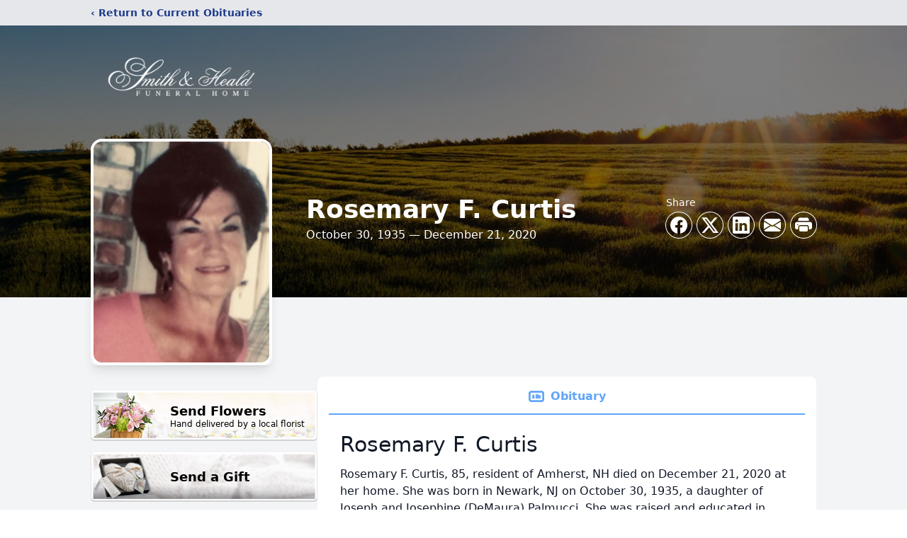

--- FILE ---
content_type: text/html; charset=utf-8
request_url: https://www.google.com/recaptcha/enterprise/anchor?ar=1&k=6LeZkicqAAAAAMDOJ4YAszivIIsDxKqQbfOc9jGB&co=aHR0cHM6Ly93d3cuc21pdGgtaGVhbGQuY29tOjQ0Mw..&hl=en&type=image&v=PoyoqOPhxBO7pBk68S4YbpHZ&theme=light&size=invisible&badge=bottomright&anchor-ms=20000&execute-ms=30000&cb=y02j03sxo6ig
body_size: 48764
content:
<!DOCTYPE HTML><html dir="ltr" lang="en"><head><meta http-equiv="Content-Type" content="text/html; charset=UTF-8">
<meta http-equiv="X-UA-Compatible" content="IE=edge">
<title>reCAPTCHA</title>
<style type="text/css">
/* cyrillic-ext */
@font-face {
  font-family: 'Roboto';
  font-style: normal;
  font-weight: 400;
  font-stretch: 100%;
  src: url(//fonts.gstatic.com/s/roboto/v48/KFO7CnqEu92Fr1ME7kSn66aGLdTylUAMa3GUBHMdazTgWw.woff2) format('woff2');
  unicode-range: U+0460-052F, U+1C80-1C8A, U+20B4, U+2DE0-2DFF, U+A640-A69F, U+FE2E-FE2F;
}
/* cyrillic */
@font-face {
  font-family: 'Roboto';
  font-style: normal;
  font-weight: 400;
  font-stretch: 100%;
  src: url(//fonts.gstatic.com/s/roboto/v48/KFO7CnqEu92Fr1ME7kSn66aGLdTylUAMa3iUBHMdazTgWw.woff2) format('woff2');
  unicode-range: U+0301, U+0400-045F, U+0490-0491, U+04B0-04B1, U+2116;
}
/* greek-ext */
@font-face {
  font-family: 'Roboto';
  font-style: normal;
  font-weight: 400;
  font-stretch: 100%;
  src: url(//fonts.gstatic.com/s/roboto/v48/KFO7CnqEu92Fr1ME7kSn66aGLdTylUAMa3CUBHMdazTgWw.woff2) format('woff2');
  unicode-range: U+1F00-1FFF;
}
/* greek */
@font-face {
  font-family: 'Roboto';
  font-style: normal;
  font-weight: 400;
  font-stretch: 100%;
  src: url(//fonts.gstatic.com/s/roboto/v48/KFO7CnqEu92Fr1ME7kSn66aGLdTylUAMa3-UBHMdazTgWw.woff2) format('woff2');
  unicode-range: U+0370-0377, U+037A-037F, U+0384-038A, U+038C, U+038E-03A1, U+03A3-03FF;
}
/* math */
@font-face {
  font-family: 'Roboto';
  font-style: normal;
  font-weight: 400;
  font-stretch: 100%;
  src: url(//fonts.gstatic.com/s/roboto/v48/KFO7CnqEu92Fr1ME7kSn66aGLdTylUAMawCUBHMdazTgWw.woff2) format('woff2');
  unicode-range: U+0302-0303, U+0305, U+0307-0308, U+0310, U+0312, U+0315, U+031A, U+0326-0327, U+032C, U+032F-0330, U+0332-0333, U+0338, U+033A, U+0346, U+034D, U+0391-03A1, U+03A3-03A9, U+03B1-03C9, U+03D1, U+03D5-03D6, U+03F0-03F1, U+03F4-03F5, U+2016-2017, U+2034-2038, U+203C, U+2040, U+2043, U+2047, U+2050, U+2057, U+205F, U+2070-2071, U+2074-208E, U+2090-209C, U+20D0-20DC, U+20E1, U+20E5-20EF, U+2100-2112, U+2114-2115, U+2117-2121, U+2123-214F, U+2190, U+2192, U+2194-21AE, U+21B0-21E5, U+21F1-21F2, U+21F4-2211, U+2213-2214, U+2216-22FF, U+2308-230B, U+2310, U+2319, U+231C-2321, U+2336-237A, U+237C, U+2395, U+239B-23B7, U+23D0, U+23DC-23E1, U+2474-2475, U+25AF, U+25B3, U+25B7, U+25BD, U+25C1, U+25CA, U+25CC, U+25FB, U+266D-266F, U+27C0-27FF, U+2900-2AFF, U+2B0E-2B11, U+2B30-2B4C, U+2BFE, U+3030, U+FF5B, U+FF5D, U+1D400-1D7FF, U+1EE00-1EEFF;
}
/* symbols */
@font-face {
  font-family: 'Roboto';
  font-style: normal;
  font-weight: 400;
  font-stretch: 100%;
  src: url(//fonts.gstatic.com/s/roboto/v48/KFO7CnqEu92Fr1ME7kSn66aGLdTylUAMaxKUBHMdazTgWw.woff2) format('woff2');
  unicode-range: U+0001-000C, U+000E-001F, U+007F-009F, U+20DD-20E0, U+20E2-20E4, U+2150-218F, U+2190, U+2192, U+2194-2199, U+21AF, U+21E6-21F0, U+21F3, U+2218-2219, U+2299, U+22C4-22C6, U+2300-243F, U+2440-244A, U+2460-24FF, U+25A0-27BF, U+2800-28FF, U+2921-2922, U+2981, U+29BF, U+29EB, U+2B00-2BFF, U+4DC0-4DFF, U+FFF9-FFFB, U+10140-1018E, U+10190-1019C, U+101A0, U+101D0-101FD, U+102E0-102FB, U+10E60-10E7E, U+1D2C0-1D2D3, U+1D2E0-1D37F, U+1F000-1F0FF, U+1F100-1F1AD, U+1F1E6-1F1FF, U+1F30D-1F30F, U+1F315, U+1F31C, U+1F31E, U+1F320-1F32C, U+1F336, U+1F378, U+1F37D, U+1F382, U+1F393-1F39F, U+1F3A7-1F3A8, U+1F3AC-1F3AF, U+1F3C2, U+1F3C4-1F3C6, U+1F3CA-1F3CE, U+1F3D4-1F3E0, U+1F3ED, U+1F3F1-1F3F3, U+1F3F5-1F3F7, U+1F408, U+1F415, U+1F41F, U+1F426, U+1F43F, U+1F441-1F442, U+1F444, U+1F446-1F449, U+1F44C-1F44E, U+1F453, U+1F46A, U+1F47D, U+1F4A3, U+1F4B0, U+1F4B3, U+1F4B9, U+1F4BB, U+1F4BF, U+1F4C8-1F4CB, U+1F4D6, U+1F4DA, U+1F4DF, U+1F4E3-1F4E6, U+1F4EA-1F4ED, U+1F4F7, U+1F4F9-1F4FB, U+1F4FD-1F4FE, U+1F503, U+1F507-1F50B, U+1F50D, U+1F512-1F513, U+1F53E-1F54A, U+1F54F-1F5FA, U+1F610, U+1F650-1F67F, U+1F687, U+1F68D, U+1F691, U+1F694, U+1F698, U+1F6AD, U+1F6B2, U+1F6B9-1F6BA, U+1F6BC, U+1F6C6-1F6CF, U+1F6D3-1F6D7, U+1F6E0-1F6EA, U+1F6F0-1F6F3, U+1F6F7-1F6FC, U+1F700-1F7FF, U+1F800-1F80B, U+1F810-1F847, U+1F850-1F859, U+1F860-1F887, U+1F890-1F8AD, U+1F8B0-1F8BB, U+1F8C0-1F8C1, U+1F900-1F90B, U+1F93B, U+1F946, U+1F984, U+1F996, U+1F9E9, U+1FA00-1FA6F, U+1FA70-1FA7C, U+1FA80-1FA89, U+1FA8F-1FAC6, U+1FACE-1FADC, U+1FADF-1FAE9, U+1FAF0-1FAF8, U+1FB00-1FBFF;
}
/* vietnamese */
@font-face {
  font-family: 'Roboto';
  font-style: normal;
  font-weight: 400;
  font-stretch: 100%;
  src: url(//fonts.gstatic.com/s/roboto/v48/KFO7CnqEu92Fr1ME7kSn66aGLdTylUAMa3OUBHMdazTgWw.woff2) format('woff2');
  unicode-range: U+0102-0103, U+0110-0111, U+0128-0129, U+0168-0169, U+01A0-01A1, U+01AF-01B0, U+0300-0301, U+0303-0304, U+0308-0309, U+0323, U+0329, U+1EA0-1EF9, U+20AB;
}
/* latin-ext */
@font-face {
  font-family: 'Roboto';
  font-style: normal;
  font-weight: 400;
  font-stretch: 100%;
  src: url(//fonts.gstatic.com/s/roboto/v48/KFO7CnqEu92Fr1ME7kSn66aGLdTylUAMa3KUBHMdazTgWw.woff2) format('woff2');
  unicode-range: U+0100-02BA, U+02BD-02C5, U+02C7-02CC, U+02CE-02D7, U+02DD-02FF, U+0304, U+0308, U+0329, U+1D00-1DBF, U+1E00-1E9F, U+1EF2-1EFF, U+2020, U+20A0-20AB, U+20AD-20C0, U+2113, U+2C60-2C7F, U+A720-A7FF;
}
/* latin */
@font-face {
  font-family: 'Roboto';
  font-style: normal;
  font-weight: 400;
  font-stretch: 100%;
  src: url(//fonts.gstatic.com/s/roboto/v48/KFO7CnqEu92Fr1ME7kSn66aGLdTylUAMa3yUBHMdazQ.woff2) format('woff2');
  unicode-range: U+0000-00FF, U+0131, U+0152-0153, U+02BB-02BC, U+02C6, U+02DA, U+02DC, U+0304, U+0308, U+0329, U+2000-206F, U+20AC, U+2122, U+2191, U+2193, U+2212, U+2215, U+FEFF, U+FFFD;
}
/* cyrillic-ext */
@font-face {
  font-family: 'Roboto';
  font-style: normal;
  font-weight: 500;
  font-stretch: 100%;
  src: url(//fonts.gstatic.com/s/roboto/v48/KFO7CnqEu92Fr1ME7kSn66aGLdTylUAMa3GUBHMdazTgWw.woff2) format('woff2');
  unicode-range: U+0460-052F, U+1C80-1C8A, U+20B4, U+2DE0-2DFF, U+A640-A69F, U+FE2E-FE2F;
}
/* cyrillic */
@font-face {
  font-family: 'Roboto';
  font-style: normal;
  font-weight: 500;
  font-stretch: 100%;
  src: url(//fonts.gstatic.com/s/roboto/v48/KFO7CnqEu92Fr1ME7kSn66aGLdTylUAMa3iUBHMdazTgWw.woff2) format('woff2');
  unicode-range: U+0301, U+0400-045F, U+0490-0491, U+04B0-04B1, U+2116;
}
/* greek-ext */
@font-face {
  font-family: 'Roboto';
  font-style: normal;
  font-weight: 500;
  font-stretch: 100%;
  src: url(//fonts.gstatic.com/s/roboto/v48/KFO7CnqEu92Fr1ME7kSn66aGLdTylUAMa3CUBHMdazTgWw.woff2) format('woff2');
  unicode-range: U+1F00-1FFF;
}
/* greek */
@font-face {
  font-family: 'Roboto';
  font-style: normal;
  font-weight: 500;
  font-stretch: 100%;
  src: url(//fonts.gstatic.com/s/roboto/v48/KFO7CnqEu92Fr1ME7kSn66aGLdTylUAMa3-UBHMdazTgWw.woff2) format('woff2');
  unicode-range: U+0370-0377, U+037A-037F, U+0384-038A, U+038C, U+038E-03A1, U+03A3-03FF;
}
/* math */
@font-face {
  font-family: 'Roboto';
  font-style: normal;
  font-weight: 500;
  font-stretch: 100%;
  src: url(//fonts.gstatic.com/s/roboto/v48/KFO7CnqEu92Fr1ME7kSn66aGLdTylUAMawCUBHMdazTgWw.woff2) format('woff2');
  unicode-range: U+0302-0303, U+0305, U+0307-0308, U+0310, U+0312, U+0315, U+031A, U+0326-0327, U+032C, U+032F-0330, U+0332-0333, U+0338, U+033A, U+0346, U+034D, U+0391-03A1, U+03A3-03A9, U+03B1-03C9, U+03D1, U+03D5-03D6, U+03F0-03F1, U+03F4-03F5, U+2016-2017, U+2034-2038, U+203C, U+2040, U+2043, U+2047, U+2050, U+2057, U+205F, U+2070-2071, U+2074-208E, U+2090-209C, U+20D0-20DC, U+20E1, U+20E5-20EF, U+2100-2112, U+2114-2115, U+2117-2121, U+2123-214F, U+2190, U+2192, U+2194-21AE, U+21B0-21E5, U+21F1-21F2, U+21F4-2211, U+2213-2214, U+2216-22FF, U+2308-230B, U+2310, U+2319, U+231C-2321, U+2336-237A, U+237C, U+2395, U+239B-23B7, U+23D0, U+23DC-23E1, U+2474-2475, U+25AF, U+25B3, U+25B7, U+25BD, U+25C1, U+25CA, U+25CC, U+25FB, U+266D-266F, U+27C0-27FF, U+2900-2AFF, U+2B0E-2B11, U+2B30-2B4C, U+2BFE, U+3030, U+FF5B, U+FF5D, U+1D400-1D7FF, U+1EE00-1EEFF;
}
/* symbols */
@font-face {
  font-family: 'Roboto';
  font-style: normal;
  font-weight: 500;
  font-stretch: 100%;
  src: url(//fonts.gstatic.com/s/roboto/v48/KFO7CnqEu92Fr1ME7kSn66aGLdTylUAMaxKUBHMdazTgWw.woff2) format('woff2');
  unicode-range: U+0001-000C, U+000E-001F, U+007F-009F, U+20DD-20E0, U+20E2-20E4, U+2150-218F, U+2190, U+2192, U+2194-2199, U+21AF, U+21E6-21F0, U+21F3, U+2218-2219, U+2299, U+22C4-22C6, U+2300-243F, U+2440-244A, U+2460-24FF, U+25A0-27BF, U+2800-28FF, U+2921-2922, U+2981, U+29BF, U+29EB, U+2B00-2BFF, U+4DC0-4DFF, U+FFF9-FFFB, U+10140-1018E, U+10190-1019C, U+101A0, U+101D0-101FD, U+102E0-102FB, U+10E60-10E7E, U+1D2C0-1D2D3, U+1D2E0-1D37F, U+1F000-1F0FF, U+1F100-1F1AD, U+1F1E6-1F1FF, U+1F30D-1F30F, U+1F315, U+1F31C, U+1F31E, U+1F320-1F32C, U+1F336, U+1F378, U+1F37D, U+1F382, U+1F393-1F39F, U+1F3A7-1F3A8, U+1F3AC-1F3AF, U+1F3C2, U+1F3C4-1F3C6, U+1F3CA-1F3CE, U+1F3D4-1F3E0, U+1F3ED, U+1F3F1-1F3F3, U+1F3F5-1F3F7, U+1F408, U+1F415, U+1F41F, U+1F426, U+1F43F, U+1F441-1F442, U+1F444, U+1F446-1F449, U+1F44C-1F44E, U+1F453, U+1F46A, U+1F47D, U+1F4A3, U+1F4B0, U+1F4B3, U+1F4B9, U+1F4BB, U+1F4BF, U+1F4C8-1F4CB, U+1F4D6, U+1F4DA, U+1F4DF, U+1F4E3-1F4E6, U+1F4EA-1F4ED, U+1F4F7, U+1F4F9-1F4FB, U+1F4FD-1F4FE, U+1F503, U+1F507-1F50B, U+1F50D, U+1F512-1F513, U+1F53E-1F54A, U+1F54F-1F5FA, U+1F610, U+1F650-1F67F, U+1F687, U+1F68D, U+1F691, U+1F694, U+1F698, U+1F6AD, U+1F6B2, U+1F6B9-1F6BA, U+1F6BC, U+1F6C6-1F6CF, U+1F6D3-1F6D7, U+1F6E0-1F6EA, U+1F6F0-1F6F3, U+1F6F7-1F6FC, U+1F700-1F7FF, U+1F800-1F80B, U+1F810-1F847, U+1F850-1F859, U+1F860-1F887, U+1F890-1F8AD, U+1F8B0-1F8BB, U+1F8C0-1F8C1, U+1F900-1F90B, U+1F93B, U+1F946, U+1F984, U+1F996, U+1F9E9, U+1FA00-1FA6F, U+1FA70-1FA7C, U+1FA80-1FA89, U+1FA8F-1FAC6, U+1FACE-1FADC, U+1FADF-1FAE9, U+1FAF0-1FAF8, U+1FB00-1FBFF;
}
/* vietnamese */
@font-face {
  font-family: 'Roboto';
  font-style: normal;
  font-weight: 500;
  font-stretch: 100%;
  src: url(//fonts.gstatic.com/s/roboto/v48/KFO7CnqEu92Fr1ME7kSn66aGLdTylUAMa3OUBHMdazTgWw.woff2) format('woff2');
  unicode-range: U+0102-0103, U+0110-0111, U+0128-0129, U+0168-0169, U+01A0-01A1, U+01AF-01B0, U+0300-0301, U+0303-0304, U+0308-0309, U+0323, U+0329, U+1EA0-1EF9, U+20AB;
}
/* latin-ext */
@font-face {
  font-family: 'Roboto';
  font-style: normal;
  font-weight: 500;
  font-stretch: 100%;
  src: url(//fonts.gstatic.com/s/roboto/v48/KFO7CnqEu92Fr1ME7kSn66aGLdTylUAMa3KUBHMdazTgWw.woff2) format('woff2');
  unicode-range: U+0100-02BA, U+02BD-02C5, U+02C7-02CC, U+02CE-02D7, U+02DD-02FF, U+0304, U+0308, U+0329, U+1D00-1DBF, U+1E00-1E9F, U+1EF2-1EFF, U+2020, U+20A0-20AB, U+20AD-20C0, U+2113, U+2C60-2C7F, U+A720-A7FF;
}
/* latin */
@font-face {
  font-family: 'Roboto';
  font-style: normal;
  font-weight: 500;
  font-stretch: 100%;
  src: url(//fonts.gstatic.com/s/roboto/v48/KFO7CnqEu92Fr1ME7kSn66aGLdTylUAMa3yUBHMdazQ.woff2) format('woff2');
  unicode-range: U+0000-00FF, U+0131, U+0152-0153, U+02BB-02BC, U+02C6, U+02DA, U+02DC, U+0304, U+0308, U+0329, U+2000-206F, U+20AC, U+2122, U+2191, U+2193, U+2212, U+2215, U+FEFF, U+FFFD;
}
/* cyrillic-ext */
@font-face {
  font-family: 'Roboto';
  font-style: normal;
  font-weight: 900;
  font-stretch: 100%;
  src: url(//fonts.gstatic.com/s/roboto/v48/KFO7CnqEu92Fr1ME7kSn66aGLdTylUAMa3GUBHMdazTgWw.woff2) format('woff2');
  unicode-range: U+0460-052F, U+1C80-1C8A, U+20B4, U+2DE0-2DFF, U+A640-A69F, U+FE2E-FE2F;
}
/* cyrillic */
@font-face {
  font-family: 'Roboto';
  font-style: normal;
  font-weight: 900;
  font-stretch: 100%;
  src: url(//fonts.gstatic.com/s/roboto/v48/KFO7CnqEu92Fr1ME7kSn66aGLdTylUAMa3iUBHMdazTgWw.woff2) format('woff2');
  unicode-range: U+0301, U+0400-045F, U+0490-0491, U+04B0-04B1, U+2116;
}
/* greek-ext */
@font-face {
  font-family: 'Roboto';
  font-style: normal;
  font-weight: 900;
  font-stretch: 100%;
  src: url(//fonts.gstatic.com/s/roboto/v48/KFO7CnqEu92Fr1ME7kSn66aGLdTylUAMa3CUBHMdazTgWw.woff2) format('woff2');
  unicode-range: U+1F00-1FFF;
}
/* greek */
@font-face {
  font-family: 'Roboto';
  font-style: normal;
  font-weight: 900;
  font-stretch: 100%;
  src: url(//fonts.gstatic.com/s/roboto/v48/KFO7CnqEu92Fr1ME7kSn66aGLdTylUAMa3-UBHMdazTgWw.woff2) format('woff2');
  unicode-range: U+0370-0377, U+037A-037F, U+0384-038A, U+038C, U+038E-03A1, U+03A3-03FF;
}
/* math */
@font-face {
  font-family: 'Roboto';
  font-style: normal;
  font-weight: 900;
  font-stretch: 100%;
  src: url(//fonts.gstatic.com/s/roboto/v48/KFO7CnqEu92Fr1ME7kSn66aGLdTylUAMawCUBHMdazTgWw.woff2) format('woff2');
  unicode-range: U+0302-0303, U+0305, U+0307-0308, U+0310, U+0312, U+0315, U+031A, U+0326-0327, U+032C, U+032F-0330, U+0332-0333, U+0338, U+033A, U+0346, U+034D, U+0391-03A1, U+03A3-03A9, U+03B1-03C9, U+03D1, U+03D5-03D6, U+03F0-03F1, U+03F4-03F5, U+2016-2017, U+2034-2038, U+203C, U+2040, U+2043, U+2047, U+2050, U+2057, U+205F, U+2070-2071, U+2074-208E, U+2090-209C, U+20D0-20DC, U+20E1, U+20E5-20EF, U+2100-2112, U+2114-2115, U+2117-2121, U+2123-214F, U+2190, U+2192, U+2194-21AE, U+21B0-21E5, U+21F1-21F2, U+21F4-2211, U+2213-2214, U+2216-22FF, U+2308-230B, U+2310, U+2319, U+231C-2321, U+2336-237A, U+237C, U+2395, U+239B-23B7, U+23D0, U+23DC-23E1, U+2474-2475, U+25AF, U+25B3, U+25B7, U+25BD, U+25C1, U+25CA, U+25CC, U+25FB, U+266D-266F, U+27C0-27FF, U+2900-2AFF, U+2B0E-2B11, U+2B30-2B4C, U+2BFE, U+3030, U+FF5B, U+FF5D, U+1D400-1D7FF, U+1EE00-1EEFF;
}
/* symbols */
@font-face {
  font-family: 'Roboto';
  font-style: normal;
  font-weight: 900;
  font-stretch: 100%;
  src: url(//fonts.gstatic.com/s/roboto/v48/KFO7CnqEu92Fr1ME7kSn66aGLdTylUAMaxKUBHMdazTgWw.woff2) format('woff2');
  unicode-range: U+0001-000C, U+000E-001F, U+007F-009F, U+20DD-20E0, U+20E2-20E4, U+2150-218F, U+2190, U+2192, U+2194-2199, U+21AF, U+21E6-21F0, U+21F3, U+2218-2219, U+2299, U+22C4-22C6, U+2300-243F, U+2440-244A, U+2460-24FF, U+25A0-27BF, U+2800-28FF, U+2921-2922, U+2981, U+29BF, U+29EB, U+2B00-2BFF, U+4DC0-4DFF, U+FFF9-FFFB, U+10140-1018E, U+10190-1019C, U+101A0, U+101D0-101FD, U+102E0-102FB, U+10E60-10E7E, U+1D2C0-1D2D3, U+1D2E0-1D37F, U+1F000-1F0FF, U+1F100-1F1AD, U+1F1E6-1F1FF, U+1F30D-1F30F, U+1F315, U+1F31C, U+1F31E, U+1F320-1F32C, U+1F336, U+1F378, U+1F37D, U+1F382, U+1F393-1F39F, U+1F3A7-1F3A8, U+1F3AC-1F3AF, U+1F3C2, U+1F3C4-1F3C6, U+1F3CA-1F3CE, U+1F3D4-1F3E0, U+1F3ED, U+1F3F1-1F3F3, U+1F3F5-1F3F7, U+1F408, U+1F415, U+1F41F, U+1F426, U+1F43F, U+1F441-1F442, U+1F444, U+1F446-1F449, U+1F44C-1F44E, U+1F453, U+1F46A, U+1F47D, U+1F4A3, U+1F4B0, U+1F4B3, U+1F4B9, U+1F4BB, U+1F4BF, U+1F4C8-1F4CB, U+1F4D6, U+1F4DA, U+1F4DF, U+1F4E3-1F4E6, U+1F4EA-1F4ED, U+1F4F7, U+1F4F9-1F4FB, U+1F4FD-1F4FE, U+1F503, U+1F507-1F50B, U+1F50D, U+1F512-1F513, U+1F53E-1F54A, U+1F54F-1F5FA, U+1F610, U+1F650-1F67F, U+1F687, U+1F68D, U+1F691, U+1F694, U+1F698, U+1F6AD, U+1F6B2, U+1F6B9-1F6BA, U+1F6BC, U+1F6C6-1F6CF, U+1F6D3-1F6D7, U+1F6E0-1F6EA, U+1F6F0-1F6F3, U+1F6F7-1F6FC, U+1F700-1F7FF, U+1F800-1F80B, U+1F810-1F847, U+1F850-1F859, U+1F860-1F887, U+1F890-1F8AD, U+1F8B0-1F8BB, U+1F8C0-1F8C1, U+1F900-1F90B, U+1F93B, U+1F946, U+1F984, U+1F996, U+1F9E9, U+1FA00-1FA6F, U+1FA70-1FA7C, U+1FA80-1FA89, U+1FA8F-1FAC6, U+1FACE-1FADC, U+1FADF-1FAE9, U+1FAF0-1FAF8, U+1FB00-1FBFF;
}
/* vietnamese */
@font-face {
  font-family: 'Roboto';
  font-style: normal;
  font-weight: 900;
  font-stretch: 100%;
  src: url(//fonts.gstatic.com/s/roboto/v48/KFO7CnqEu92Fr1ME7kSn66aGLdTylUAMa3OUBHMdazTgWw.woff2) format('woff2');
  unicode-range: U+0102-0103, U+0110-0111, U+0128-0129, U+0168-0169, U+01A0-01A1, U+01AF-01B0, U+0300-0301, U+0303-0304, U+0308-0309, U+0323, U+0329, U+1EA0-1EF9, U+20AB;
}
/* latin-ext */
@font-face {
  font-family: 'Roboto';
  font-style: normal;
  font-weight: 900;
  font-stretch: 100%;
  src: url(//fonts.gstatic.com/s/roboto/v48/KFO7CnqEu92Fr1ME7kSn66aGLdTylUAMa3KUBHMdazTgWw.woff2) format('woff2');
  unicode-range: U+0100-02BA, U+02BD-02C5, U+02C7-02CC, U+02CE-02D7, U+02DD-02FF, U+0304, U+0308, U+0329, U+1D00-1DBF, U+1E00-1E9F, U+1EF2-1EFF, U+2020, U+20A0-20AB, U+20AD-20C0, U+2113, U+2C60-2C7F, U+A720-A7FF;
}
/* latin */
@font-face {
  font-family: 'Roboto';
  font-style: normal;
  font-weight: 900;
  font-stretch: 100%;
  src: url(//fonts.gstatic.com/s/roboto/v48/KFO7CnqEu92Fr1ME7kSn66aGLdTylUAMa3yUBHMdazQ.woff2) format('woff2');
  unicode-range: U+0000-00FF, U+0131, U+0152-0153, U+02BB-02BC, U+02C6, U+02DA, U+02DC, U+0304, U+0308, U+0329, U+2000-206F, U+20AC, U+2122, U+2191, U+2193, U+2212, U+2215, U+FEFF, U+FFFD;
}

</style>
<link rel="stylesheet" type="text/css" href="https://www.gstatic.com/recaptcha/releases/PoyoqOPhxBO7pBk68S4YbpHZ/styles__ltr.css">
<script nonce="LJposwPoynabu8sSTY5VPg" type="text/javascript">window['__recaptcha_api'] = 'https://www.google.com/recaptcha/enterprise/';</script>
<script type="text/javascript" src="https://www.gstatic.com/recaptcha/releases/PoyoqOPhxBO7pBk68S4YbpHZ/recaptcha__en.js" nonce="LJposwPoynabu8sSTY5VPg">
      
    </script></head>
<body><div id="rc-anchor-alert" class="rc-anchor-alert"></div>
<input type="hidden" id="recaptcha-token" value="[base64]">
<script type="text/javascript" nonce="LJposwPoynabu8sSTY5VPg">
      recaptcha.anchor.Main.init("[\x22ainput\x22,[\x22bgdata\x22,\x22\x22,\[base64]/[base64]/bmV3IFpbdF0obVswXSk6Sz09Mj9uZXcgWlt0XShtWzBdLG1bMV0pOks9PTM/bmV3IFpbdF0obVswXSxtWzFdLG1bMl0pOks9PTQ/[base64]/[base64]/[base64]/[base64]/[base64]/[base64]/[base64]/[base64]/[base64]/[base64]/[base64]/[base64]/[base64]/[base64]\\u003d\\u003d\x22,\[base64]\x22,\[base64]/CvT/CocOvwqrCjQ1/ZsKhwqjCqB7CgxI+w4tkwrHDoMOYEStKw5AZwqLDkcOGw4FEBW7Dk8ONJsOnNcKdPnQEQwY6BsOPw4wZFAPCs8KEXcKLWsKcwqbCisOdwpBtP8KiMcKEM1xma8KpfMKKBsKsw5EtD8O1wpvDpMOlcE/[base64]/CosKEwqjDslzDk35ewoFvL2ciZnQdwpsUwoHCmX1aLMKDw4p0VMK8w7HChsOQwoDDrQxwwow0w6MCw6FyRB3DiTUeGMKswozDiAbDmwVtKXPCvcO3KMOqw5vDjVHCvmlCw6U5wr/CmhHDjB3Ck8O8AMOgwpoRMFrCncORLcKZYsKudcOCXMOWAcKjw63CoUlow4N2RFUrwqhRwoISBXE6CsKCLcO2w5zDlsKYMlrCgQxXcALDmAjCvnDCmsKabMKyV1nDkyB5ccKVwrTDvcKBw7IQREVtwpomZyrCuWh3wp9gw6NgwqjCiUHDmMOfwo/DlUPDr1BUwpbDhsKxe8OwGEbDkcKbw6gLwqfCuWA1Q8KQEcKMwrsCw74DwqkvD8KaYCcfwqnDo8Kkw6TCrl/DrMK2wos0w4gye3Mawq4sOnVKWMKPwoHDlBXCqsOoDMOLwqhnwqTDkjZawrvDt8K0woJIF8OsXcKjwo19w5DDgcKWLcK8Ijs6w5AnwrLCs8O1MMOQwonCmcKuwqjClRYIH8Kiw5gSUyR3wq/[base64]/CvinDtMOiW8OLw4bDnVDDmATDsi0gPMOaw4nCg1heTgbCkMKEDsKJw4oCw49bw5zCssKAIEpGAWh+bMKwZMO3DsOTY8OkeghnKRFMwq01OcOAbMOVW8OIwqPDr8Ocw6EGwo7Cli0Rw7Ucw7DClcKqSMKpDWdtwqXCoTcqQ2N6MSQOw41aZMOFw4/DgifDu1bCoEklL8OdecKAw6bDkcOqAh3Dj8KIflrDn8OdNMKRCmQTfcORwp/Ds8KywqPCk33DsMOTM8KWw6XDsMKuXMKDAcKYw65YTmYQw5fDgUTCusOERWvDnG/CqDBow6fCt25fe8K2wp7Cj3bCuVRPwoUQwqHCqxrColjDpRzDtsOUJsOKw4tDUsOAPAfCvsOHwpjDgmY3YcOWwpjDtmPCo05BOMOFTXrDmcK0LA7CtALDicK+EcO8w7RQGS7CqTTDuS0aw5TCj0DDvMOcw7FTMzZhdDR9NUQvLcO/w7MNe3XCjcOhw6PDi8KJw47DtmDDvsKjwrfDrsKaw51VYmvDm0EGw5fDu8KNCsKmw5DDqiPCoEUEw4Epwr5JdcKnwq/CpMOkDxdRPyDDrRhLwqvDlsK7w75cS2rDhgoMw6VwWcODwofCmmM0wrptfcOiwqMCwpcMUn5Hw5dNcAERJRvCssOHw6Zqw73CsFJMFsKETMK+woFnKzLCoRQvw5QlP8OpwphqNmrDoMOkwrUhZlszwpjCvFgbGFQ/wpJcVsKfU8OaHGx7bcOEHw7DqV/ChQEKMgB/VcOkw4HCh2JAw50MAWIBwqVUQk/CjhrCscO2RmcGZsO2C8OpwpMcwoPCncKWVkVLw6TCjHhewo0nJsOzSz4VQDMMRsKAw4vDv8O5wqzCqcOIw6JzwqFxaDbDq8KbRmvCnxxQwpddX8K7wrbCj8K1w5TDpsOiw64HwrE5w5vDrcK3A8K4wpDDnUJEYUrCuMOsw6Few64Uwq0wwr/Ckj86fTZoKHlnecOXNMOAeMKHwovCncKYQcOkw7p6w5Nnw48+HhXClDk6aSnCpT7CisKXw5nCtn1tXMORw5rCucK5bcOSw4HCqGVnw7jCqE4Jw652F8KfJ3zCsmVCSsOQMMK3L8KUw4sdwq4nScKzw4/CnMOebFjDrsKuw7TCs8KQw4JzwoYMfFUewoXDp2E3LcKndcK5RsO/w4kLQB7CuWZmOUVSwr3Ch8Kawq1xQsKzaDRcPjBnasO5XyAKFMOOV8OOLHE8UcKVw53Dv8OHwpbCm8KVbRHDpcKmw4vCkRpAw5Z7wrjClwPCkVjClsOKw6XCigUxAkcMwqV+E0/DuSjCrDRQeHg2NcKOU8KNwrHCkFs7CSnCk8KBw7zDpAXCp8KSw6zCrzJ8w6R/ecOGFAlwbMOmfsKhw7nDvCPDpWEvFTbDhMKQODhpVwA/w5bDlsO2TcOXw6ACwpoAPXB4IcKdR8K3wrHDk8KHNsKSwq4Xwq/[base64]/Dq8KgwoBowq/DmynDvUjDmm0Rwo/DmmrCrhp3VsKqWcOew51Qw5jDrsOgUcKMJV9vK8Oyw6TDrMK8w4vDtsKCw7PCoMOvNcOZRD/Cj33DmMOTwrPCpcORwo7CjMONJ8O7w40OWD4yLVbDqMORD8Oiwopdw7kCw6rDvMKRwrMcwqbDm8K5XMODw4JNw5UgUcOQfQTCqVvChmNVw4TCrMKjHgfCp1VTHjLChsKIQsKEwo5Ww4/CucO0OgZ7D8OsJkNAYsOCcyHCoX1RwprCnnpiwpjCpDDCsSIDw6ABwrbDiMOmwqbCvDYKeMOldMKTNANYXzrDjk/[base64]/[base64]/DgMOWaifCuCBEwqUXw7jCicK2LHFgwqMiw4nCv3vDmHvDlwrDusOHYgHCsUkeOm0Fw4FIw7bCjcOhUxB4w6RlYWwaPUpPHibDgMKvwrHDsw7Ds0diCz1/wrPDo3XDuS7CuMKZPgTDq8KTe0bCuMOBFG4gLRgrAnRRZ3vDnQ1/[base64]/DvCUwQcK5ZcKDfUVfG2XCksKTwr3Ch8OvwrkOwpHChsOfZDBrwqnCs1nDn8KzwpYiOcKYwqXDiMKeEzzDocKpcVLCpGYsw6PDkDNYw6RPwpE0w6Qjw4nDmsO7MsKbw5J4fz0XWMOUw6JCwpQeZBhcIQvDkHzDs3Alw5/DgBRROUUbw4NHw5bDk8OkBsKQw4nCsMKmBMO+McOVwp4Yw7zCoH5bwqZxwpNnQMOxw4zDhcOAaFXCpcOtwqJROsOgwrPCiMKFD8KDwqthWATDq0IOw7vCpBbDuMO2MMOqMz5JwrzCnAULw7B6dsKJbW/CssO7wqYowqjCrMKUd8O6w5AZKMKxLcOpw54RwpsBw4LCkcO/[base64]/CqsKXHcOlUsKjw4nDrEDChsOaUcOww7BDw60cO8OUw7YrwoEEw4rDtCXDskjDkwh7RMK4asKuMcKRw5UpdzYRfMOrQxLCmxhxGsKZwrNKEjwUw6/Di33DucOIZMKtwrnCtlDDt8O2w5vCrE43w6PCt2bDqcOZw7BTTMKMEcKKw6DCqFZxCMKFwr0oDsOYw4xdwoNneENPwr3ClsOWw6BqSMO4w7LDijIDHMOywrR2K8KtwqdeCMOjwrvDn0DCt8OxZ8O1B17DjT47w67CiBvDq3gGw7t/[base64]/DtFHDoS02w4gyw7YZwrTCnxU/w4EAwrcTw7rCncKTwpJDDSlNP2xwNHrCpX/[base64]/KsOSwrnCkD5oXF4Tw6JODS3DqMKpwoVfw7cOwo/Dp8Ovw48Lwo0HwrTDs8KHw5nCmmzDv8K5WBJyJn9iwo94wphXRMOrw47DkEEeGkvDnMOPwp5mwrUIQsKfw7xhX2DCmA99w583w5TCsnLDnjkVw4DDr1HCswnCvsOCw4AxLCAkw5Y+PMKeQ8Oaw6vCtGHDoB/CtT/CjcKvw7nDlcOJY8OhU8Ksw78qwqgwL1RxWcOvF8OAwrUTdlF4bXshecKOMnd7cBPDl8KUwqYrwpAfVSrDgMOEPsO3E8K+wrTDkcKTTzFWw7DDqBINwqocPcK8asK/wrLCpX3CtsONZMKkwq9kRyrDlcO9w4tfw6Uxw6bCucO1Q8KwbSoMb8Kiw6fDpcOmwqgcR8OZw47CvcKSaW9tQMK2w587wr8eacO+w6QRw44pAcKQw40bwpU/DcOLwoE6w5XDsQjDnUTCusK1w4IiwrnDjwrDv3hfScK8wqBgwq/[base64]/DtsKawpvDt1zDhQdhwpo4w4vCgl/[base64]/w7vDkBHCvg9ANcKpwozCv8K1w6vDqcO+w7nDncKbw5vCpMKdw4ZXw7tmD8ORXMKlw49dw7rCmih/EmISAMORCQdWbcK7MjnDjgVtTV43woLCmMK/w4jCscKhYMONfcKHSydpw6NDwpvCgHwyXcKEexvDpETChsKEFUXCicKsJMO1UgBvMsOCP8O7OXbDhA1iwrU/wq4vXcOGw6/Dg8OAw5/Cr8KTw7o/[base64]/Cq8OMw5LDi8Kew4PCiDMNJ8OJByvDtSRmw4PCl8OmXMOjw6HCugXDtcKQw7d+G8K9w7TDp8O/QnsaNMKuwrzCtEM4Pmdqw5LCkcKjw40GIijCocKfwrrCu8Otwq/DmSkew6o7w5XCgkLCr8OuYi8WLDBLw7QYcMKww5RUZXPDrMKywr7Dk1MVMsKtJMKKw7kPw45SKsONPGvDgHQxfMO/w5pYw4wgQn9/wrwTcnHCmjLDmsOCwoFDDsK+RUnDvMKzwpPCsB/[base64]/[base64]/[base64]/wqLCugRlHkLCvDAVd8OiD8KzUjrDhMO7a8KDwpIDw4TDrjLDiylTPgRmOHnDs8KsTU/[base64]/ZMKkM01ycyEaKcKAwo3ClmXCuMOELsOAw4zCnDzDq8Oaw4N/wrEBw4E7AsKIEA7DocKHw5fCr8OrwqsHw7cZfC7CqVozfMOlw5XCt1rDrsOOWcOGScK+wophwrjCghLDi2tYSMKYeMOLD3lUHMKyXcO/wpICPMKNW3zCk8Kew4zDpcOOOkzDiHQkSsKsEF/DrsOtw4g/w7Z/Oiw6XsK2A8KVw6TCg8Opw47CjMK+w7/CimfDjcKWw6RDEh7CuVPCscKVWcOkw4DDhltow7HDqRwrwq7Dr3zDvVY7b8O/woAmw4xVw4HCm8Kxw5HCsTRNIhDCs8K6OV4TZMOYw5lkAjLDicKewpPDsR1xw6BvZUMbw4Fdw6zCh8OUwpNewovChcOLwoNvwo4fw6tPK0rDsRp/[base64]/XipGwrrDj8Ouw6Nvw4/CsV/CkcO1w4tuwohawpXDgsOFw7Q0bkHCpSoLwqgCw6zDmcOdwqcZGigXwpNVw7fCuhHCvMK5wqEiw7klw4UOY8Oww6jCtH5OwqEbGGQKw6DDjQ/CshRdw605w4jCqA3CtD/DisO0wq1dKMKXwrXCsSsiZ8OWwrgAwqVwQcKNFMK0wqY3LQ5Gw7ZrwpcgbHdMw7sJwpFdwqYRwocAFDYWGSxKw48yOxlnHsOXTnPDm3haAgVtw7NFb8KfX1rDol/Dol9QWkHDgcK4woxzbmrCuU3DkSvDrsO7N8O+f8OQw59+FMKZPcKLw7MvwrnCki1Uwq0PN8KDwofDg8OyfsOpd8OHXxHCg8KNbcK1w49Hw5QPG2EHKsK8wo3CnzvDh2LDtBXDmcOawqRCwoh4wpvDtGV9JANNw5ZOLy3Dti5DfQ/Ctz/[base64]/DncKdKsOAwqxPZjM1PcKGwrrDlRzDonISL8Kdw7XCmMO9w5jDisKFMsOpw7LDrSTCvMOLwqbDvzY+KsOZwrpVwpYlwrsRwrsKwpFYwoNpW2JbAcKobcKBw7RQRsKnwrzDqsKwwrvDu8O9M8KTIgTDi8K3cQxcAMOWfQLDrcKLfsO7MBs6JsKTHWclw6PDvn0IZ8K/wroKw5HCgMKTwoDCmcKww63CjDTCq37DjsKQCygxRQ8+wr/Ck0rCkW/[base64]/ChFdHwoFAw6x3wqvChV7DvsKudXrClMONQ2jDizTCjmF/[base64]/CpWtIw4Njwq7CojDDtRBgw6bDpzLDh8KWw5wBZcKzw6fDpkvCiUfDq8KgwqImex8Zw48hwq0VMcOHNMOXwp7Coh/[base64]/[base64]/[base64]/CqsO5wq7DuSnDnsKebcKaw7LDvRvDhsKZw71swp/CimAlSwsYLsOIwrc0w5HCu8OlaMKewrnDpcO5wqjCk8OFAAwbE8KNIMKHdT4kBB/CnDBKwr8pWUjDv8KZCsKue8K9wrsawp7CjSF3w7PCpsKSX8ONAS7Dt8Kpwr9Xby3Cs8KiY0YgwrMUWMO7w7h5w6zCgQLClBrCukTDpcOsZ8Oew6bDjGLDgMKWwrTDonxAGsODDsKYw4HDm2vDt8KYacKBw77ChcK4I3huwrHCiF/DnAfDq0xNYsO+fypcZsKtw4nCqcO7YXzDuV/DkgDCkMOjw4kvwrhhdsOAw4zCqMO0w5QrwpxiP8OgAH1Lw7MFT0DDvMO2U8Ocw5jCj0BWHwXDky7DncKPwprCnMOFwqrDkQMfwoPDqgDDkcK3w4MowrrChzlmbMOFDMOrw6/CjsOLDyvDr0t9w7DDpsOBw7J/w5HCkXTDjsKvRzobKgkgXR0HdMOpw7vCiVlzSMOxw5QWGMK8RBDCtcOgwqrCtsOWwq5kAWA6I18daE9NeMOiw6QgMhvCqcKbD8Oow4IwYRPDtiTClVHCscK0wpfDlXs8XBQlw4BnbxjDjQJbwqU/GsKsw4/DuxfCncOTw4k2wpjCjcKFEcKnX0XDkcOxw4PDlMOGTsO6w7zCmMKvw78zwrgyw65sw5zCssOsw7BEwqzDlcKbwonCty90GMOMUsO4RGPDuEwIw63Cgkcsw5DDhQJCwqBFw4nCnwfDvmZ0BMK+wooeaMOtAcKxO8KIwrc1w7/[base64]/CmkHCjEbCu2nDrMKxdDkiw41Sw4BYFcOcScKPNwdyZk/[base64]/DnwDCrMOAAm3Cqh0zAcK3woHCjMK4UsOqw6zCqBpjwrNtw7NHGD3CsMOLBsKHwpFjHGZlYDVFLsKhOT9lcHHDvH11TBEvwrDCsXLCl8Kew5HCgcO5w74yfxDCqsOYwoIbG3nCicOWdgcpwpVdS0x9GMOPw5bDncKpw5dvw50NS3/CvWRKR8KEw4d1dcKJw5cewrFBU8KewrM0SQAlw5tNaMKtw6pVwpDCpMKlB1HCksKVbA4Nw5wWw4BpWCvCgsO1MVbDuR4mDTMpJi0WwoxOfRXDsjXDncOzAyVDNMOuYcKQwoskfwTDhlnCklAJw60XfnTDvMO/wrrDoG/DsMOuesK9w6Y/T2ZdcCrCiWB2wrfCucOkGTfCo8K8HA4lNsOawqbCt8K7w5/Cgk3Ds8OqMQzCtcKqw75LwrrDmyrCtsOOAcOMw6QYO0U2worDihZpYT3DowEdbgENw4YlwrvDg8OBw40zFTETaTJ1w5TDrx3CpnQ4aMKZFinCmsOHMSHCuR/DpsKYaiJVQ8KFw4DDokwew6bCuMOsK8KXwr3CjcK/wqBgwqfCssK1bG/DoUJQwovCucONw6cRIhvDo8OJJMOEwrcWO8Oqw4nCkcOPw57DtMOLHsObwr7DhMKHRDkXVxVENWkuwoMkTVpNInFuIMK5PcOmbizDicOdIQc/w6DDtA/CvMK1NcOuDMO7woHCm2MmcxcXw6UOF8Odw7YaPMKFw6jDjk/CryIZw7bDk0NBwq41DX8YwpXDhsOmbTvDvcK/McK+XsO1bMKfw4bCjyDCicKYXsOed2HCsCjDn8OBw7jCgVdYT8OXwp1FMHBNZhfCvnQkK8Kww6xUwrEvfVLCom3CpCgZw49Iw5jDhcO1w5/DhMOaJX8AwpQ3a8OGa1YUDSLCrH4FRA9VwrQdSVtpcld4f3JbGS0xw5AYLXXCm8OkWMOEw6fDrBPDvMOaQMO+cDUhw4zDpsKYXkYMwr43NsOBw6HCmgbDjcKqdBDDjcOMwqPDnMOtwoZjw4fCmsOoDnUdw47DiHLCsB/Dv2sDaWcVVAtpwrzCocOBw7sJw4TCnsOkSFnCp8OMTi/CpQ3DthrDp31hw79pwrHCuRRwwpnCtiBvZE/CnHVLZ0vCr0Ipw6zClsKUI8O9w5DDrMKzF8K8OsOQw7d1w4s7wq/ChzDCiRgRwo7CojhEwq7CkyvDjcO1GsOAZXRmJsOlOyAZwo/Co8KKw5JTWsK1dWLClGDDizfCkMK0Gglca8Oiw43CgiPCtcOawqvDv09PSn3CrMO3w6jCicObwoHCujdgwqXDksO9woNJw6clw6pSBAFnw7fDncKINgDCosOcXzPDkV3ClsOjJn12woYYw4l3w4hnw7XDlAUWw5ohL8O0w7U/woHDkiFeacOKwqDDi8OlPcOjXFdpMVhAdDLCs8O4WMO7MMOWw6czRMO1BsO5RcKuEsKBwqTCkQnDjTkpWRrCg8KFTTzDpsOjw5zCiMObGHPCn8Okcip5BlHDvDZUwqnCtsK3aMO9Q8OBw6fDs13CpVB/wrrCvsK2BmnDu38pBh7Ci31QPQJ2HHDDgnUPwpYIwo9abgMaw7Bjb8KSJMK9McO8w6zCs8OrwqvDuT3CoDgyw7N7wqhAGT/ClA/Co2cNTcOJw70kAWTCncOSfcOtGcKORcOuL8O4w57DpFPCr0vDpE5tH8KxS8O2KsK+w6UkIwdZw59zRD5ib8O+bjA8IsKmIUQlw5rCtQ4IEA9TFsOSwrceRF7DvsOwLsO0worDqlcqc8OMw5gVWMOXGwZ2wrRCMTTDrMOwR8K5wq7DkHbDhgo/w4VQZsKRwpzCr2t3ccOowqRLF8OgwrxZw5HCkMKsCwXDkMKuSm/[base64]/DmsK0E8Oaw7hUbMKFfsKMw7/[base64]/fxBjwoV0AMKmw69Iw57DsFdOw6JGRsKbOBlMwpnClsOaS8ObwoQqKQIZMcKoMk3DuQB/wrrDhMOXG1PCvjDCl8ObGsK0fMKqQMOIw5zCpmYGwrgSwpPDpmjCtMONOsOEwrfDv8Ofw7IJwpFcw6sxEmzCucKSFcKNE8Orel/Dgx3DhMKLw4HDl3I0woxDw7/Do8O9w6xWw7HCusKqd8KAc8KEB8KnYHDDnV1ew4zDmXVQSwjDq8O0Qm1XY8OZAMKjw750envDjsKPLsOYdC/DrlvCkMOOw4fCu2AiwpwPwoB4w7XDqjXCpsK5Nw1gwo5Ewr/Ds8K6worCjMKiwpppwqrDqsKtw5XDkcKPwrXDnkXCqSBPOhQMwqrDhMO1w483ZmE4BjLDgyU8G8K/w4o9w5jDl8K3w6fDocOkw7sdw5ZfI8O4woFGw49uC8ORwrjDmVPClsOaw4/DiMOBE8KLasOxwqhgOsOFcsOCSXfCocKUw6/DvhzCr8KRwoE9wr3CocKxw5nCnilEwqXCnsKaP8OcbcKsBcOATMKjw6RHwrHDmcOnw7/CvcKdw4fDqcOyNMK/w5Jnw75INMKrw7cXwqLDgCgBYWxUw7gCwowvUQ9XGcOEwqXCjMKnw7LCoi7DhjE9B8OaUcOwZcOYw5bChMOzfRbDkW14fxfCp8O3LcOSJn8ZVMKgBFrDt8OCGMKywpbCpMO3O8Kqw4fDi0HClQLCmEXDt8OTw6zDnMKyJTBOMnRQOz/ClMOZwqXCl8KEwqDDrcOOQcKtJyRtAGg/wpIiJsOeLB/DtMK+woclw5jCkV4Aw5DCiMKxwpXCgQDDv8O9wqnDjcOvwqBSwqtSNcKnwrLDsMK1FcONHcOYwpHClMOUFFLChjLDmmHCkMO0w6JxImRZJ8OHwrgyNMK6wpLDicKaeTLDv8OlXcOkwozCjcK1ZsKINjAhfSbChsOkRMKCeUUKw6PCiwUxBsOZLhVWwqXDj8OwYV/[base64]/DsnTDrcKRwoMrIjvDsgHDg8OHVGjDtgsYBwN/wpEeC8Kww5vCjMOSc8KaGTJwcSYcw4VFw5rCkcK4LVxXAMKGw7k/w4dmbFMbLXXDucK8cC0sKQ7DhMORwp/DqV3Du8KiSUFUX1DDhcO7LAHCmsOKw5fDtCjDszYGUsKDw6RRw4bDjwwow7HDh3tJAcOMw45jw4kXw6hhOcKxb8KMKsOoeMKSwogvwpAJw4kgccO+OMOmNMOpw6LDjcKgwrvDnCRSw4zDu00yDcOEUcKDQ8KmS8O3FxZ4XsOpw67Dg8Ojwo/CvcKeelJuV8KKe1cLwrrDpMKBwqrCjMKEKcOvFw14aRUNVWkBdcKbVcOKwpzClMKHw7sAw4zCrsK+w5BZO8KNZ8O3L8KOwosaw6XDl8O9wpLDt8K/[base64]/[base64]/CpMK4XDXCmjtZw616KF4swqbCgMOkLMKNAFnDnsKOfsK6wp3DlMOfL8Krw7rDmMOvwrREw7wUL8O8w7EswqwkMGByVl1NL8KSZEPDmsK/WsOicsKYw5IKw6cvQQIoU8OKwo3DkwNbKMKYw4vCjMOBwqbDjxczwrPCrk9Nwrksw49rw7rDhsObwpoxaMKSAU87ejLCtQZTw6t0J3Nqw6/[base64]/WmjDt10ROSfDpXDCgGlow73DgzVaw5jCrsKkXHpUw6DCrcK4w4J8w5Rjw75wDsO5wqzCiifDhF7Cu3xAw6nDomvDicKmwpcbwqcrX8KQwpvCusO+wrZlw68Gw57DvDXCkhhgSBHCs8OTw4LDmsK5CMOHw6/DkFPDq8OXdMKoNnMrw4vCkMOaHQgyS8K2UjUEwpsvwqIdw4UrCcO8Dw3DssKrw7wSFcKSQDUjw6kswpnDvBVlYcKjPk7CoMOeBx7CscKTCx1zw6JBw4xAW8Krw5TClcOzZsOzKysJw5zChcOZw5dSZsOQwrB/w5/DqyZ6XMOEVxrDgMOyeyvDjHTCjl/Ci8K5w73ChcKuEiDCosOeCS4FwrcMA2d1w5IhZV3CgwLDghYwccOwesKQw7LDvUvDssOcw7/DoXTDiCzDmHbCusKHw5ZBw4Q6OF4NCMOJwovClwXCocOUwo/CqRwNQldtFgnCmVwLw57DqHZIwqVGEQDCmMKGw67DusOKb3PDuz3CvsKFTcO6NTp3woHDrMKIw5nCtGozAsOXGcOdwprCuGfCqiTDjnTChDrDixR4DcKIbnBQAiU/[base64]/Cg2oew608CcKyw5/[base64]/[base64]/wpZYCMOQFsOESsOUw7VzwrbDhxvCsMKoNQvCtmfCisKTZwXDsMOGacOWw4zCicOAwrEOwqF6RlrDucOiBRoRwpLCpDPCsUXDsloyEAxewrTDol8/LmzDtxLDj8OcUApQw6grLQ1nQcKFesK/YEnCtVfDsMOaw5RwwogHf3pew4Ygwr/CoA/Cj3IEIMOHJmMdwrBOJMKlFsO/w6XCnGRMwpVtw4PCgVTCvGvDtcOEFVbDiQHCgV1Dw6gHdzDDkMK7wo43CsOlw77DlFDClHTChANbB8OTbsOBK8OKPQwGKUJ2wpcEwpXDigwnPcO4wr/DrMKywrQ+SMOoHcKTw6wew7NnCcODwozDjBfDqxDDusOddifCmsKWD8KTw73CpkowG3nDkgDCpMOKw6lWNsObd8KawpZhwoZ/dUzCtcOUMcKHMCNAw6PDhn5Ow75cdF7CmDRcwrpnwpJrw5xWfBjCmXXCrcO9w4LDp8Owwr/CmB7Cp8OSwpJCw7R8w64xd8KeY8OWb8K6XD/ClsOlw43DkxvCjMKWw5lzw4bDtC3DtcK6wpzCqMOWwpfCmsOmX8K1KsOGSWEqwoc8w4F0EErCslPCnlHCnMOkw5QmT8OwUlAkwqQyOsOkRyUFw4DCtMKgw6bCkcKTw5MVXMOpwqDDvA3DjcOSVcOPMTbCnsOJXyLDrcKkw4dawo/CssO+wp8pGiXCjsKIYhQaw6fCoy5sw4TDox54V18vw5FPwpBiacOcI1rCmk3Dr8OGwpLCoCduw7rDi8Krw6HCpMOVUsKuWSjCs8K2wpTCu8OkwoRLwqXCrXwDaWlfw5nDr8KSPgU0OsKMw5Z8eGXCgMOtLEDCigZnwoQqwoVMw5pXCiMgw6PDtMKQQT/Dmx4vw7zDoSlMDcKLwqfCrsOyw7FlwoEpd8OZIi/Doj3DjFIJMcKuwrZTw4rDhABaw4RVCcKTw4zCqMKvMgTDqSpDw5PCqhplwppxN0DDqH3DgMORw4HCoD3CsBrDuFBiL8Kew4nCtsKFw6vDnQQYwrDCpcKPfi/CvcOAw4TClMKeSCQDwqDChCw1Zncmw5zDj8OIwrnCsUBoN3jDlznDqsKdHsOfOn5/[base64]/CqMKlwrrCjsOQwpVef2c/ETI6QF8jbcOJwo7Cg1PDkFUmwqJIw4nDncOvw70Zw7rClMKnXCYgw6wuR8KeWBzDmMOkO8K0f259w7bDlSzDusKhUEMmHsOKw7XDghsNwr/Dm8O1w5lKw4DCmBxHO8KYZMOnQUHDpMKiCkpywo86JcOyJWPDmiZswpMyw7c/wqVhHCDCvh3CpUrDgR3DsnrDmcOSLScvSD8wwofDg2YSw5zCucOCw7I9wqXDu8OHVEYBw4pMwpdTWMKpBX7ClmHDnMKiIH8SBgjDosKmeT7CmnMAw6cJw4UZO0sgY0HCmMKJbmDCqMK7TcOrccOQwoBoXcK4eUkbw4/Dj3DDvQwGwqE8Sx5Qw5RtwoPDgg/[base64]/DvsOeXsKSfALDqyjCjhDDpcKEwq/CrcOQw6Fmw7Uqw5TDl07CvcOsworCiEzDhMKAekIawrc0w4BMdcKww6UzJ8Kaw4LDsQbDqn/DpRIvw6FQwrDDmknDt8K1SMKJwozCu8KuwrYTaTLCkRYYw5gpwopWwotCw5xdH8KvE0rCu8Oxw73CksKnFWBFwpkOY25mwpbDhV/[base64]/Qh0zw6UBw7bDj8Kaw5Zawp7DrTgkwp7CrsOSJB1ZwpJ1w48twqMtwoUnccKyw6NoYTMyQGXDrENFTkgFwpvCr0U8Kh/DglLDh8O4BsO0bQzCgCBbMsKnwpXCjTIKw7nCuhTCsMOKccKHN1kNesOVwpEzwqNGT8KyDMKzJifDscKZancqwp3CkWlTKMKHw73Cj8OTworDgMO6w7Jzw7xDwr5Nw4U2w43CuHxJwrVpEFjCssOCVsO0wo5Zw7fDlyN0w5V4w6DDlHjDoyPCvcKvwr52AsOrAcK/HjjCqsK3c8Kewq9ow6LCtQ8xwq9cGzrDoDRiw5FUBxhcX07Cs8Ktw77DhsOcfnB0wp3Cq1Y0SsOoGDZZw4B2wojCkEbCmRzDlkfCosObwr4mw5VfwpLCoMOlZ8OWWhzCn8Oiwqwbw6QZwqRew7lIwpcywrxXwocoAX4Cw4IhOm9QexvCr2gXwp/[base64]/CnAjDhMK2w6rCgCc+dMKySk8masOkecOXwpPCnMOzw4x1w4XCv8OrS37Dj0NawonDqH5iT8KFwp1Awr/DrSDChAQBciExw7/Dh8OCw7t3wrY8w6/[base64]/P8O0w5HChsODcsKjw4vCk8OKwpDDg09dwop5w4UJw5fDtcKnSlbCmknChsKiZyJOwodpwotZD8K/WB8dwpvCvcOkw4g9MBwjZ8O3TsO7WsOafDJowqF2w7d3MsKLV8OpO8KSIcOWw7IpwoLCosK7w7bCsHc/D8Oew5IXw5XCrsK9wrQgw79KNXVbTcO/w5E8w4AfEg7DiHnDl8OJCi/Dl8Omw6vCqyPDugQJThUqX3nDgCvDisOyUWpSw6zDp8KtM1cTBMOdcHwPwohNw6pBOcOjw7TCtT4Owq8BAV3Dhz3DsMOBw75bPMONZ8OrwpcXRCHDusKTwqvDiMKNw6zCmcKpfTDCn8K6HMKNw684YkVtBQ/CqsK5wrfDjsKjwrrDpSp/LFZ7YDDCsMK7VMOMf8KGw6HDvcOzwrtvZcOcc8OHw6fDhcOJwpfClCUKYcKpFAw5H8Kww7UebsKcTMKZw7LCvcKjeS52Lm7Dv8OudcOHL0g3ZWPDtMOqU0NIOUM4wphpw6oWFcKNwrR4w77CsjxqUj/CrMKPw7N8wrMYJlQCwovCtcOOS8KbD2bDpcOfw5vDmsK0w6HDu8OvwqzCsyjCgsKewpd5w7/Cj8K5DyPCmzlKKcKHwozDgMKIwp0Swp8+SMOBw4EMKMOCWMK5w4HDii9SwpXDhcOSCcKqw5pyWn86w4sww4fCpcOsw7jCoFLCtcKnZQrDk8KxwpTDkExIw4Nxwr0xX8OKw5ZRwonDvjdqYyMFw5LDmmjDpyE1w5hqw7vDpMK/BsO4wp0RwqA1e8O/wrk6w6M+wpzCkEvCkcKKwoFBHjYywpk2JV7Diz/[base64]/DhGPCu8Oew6XDucK2MgFUZMKawo/CpwDCssKuK0xww4YuwrvDhHXCoQ5AGsOHw6rDtcOSOmbCgsK5fCnCtsOUc3zDu8OPT0vDgkAkEsOuXMKew4HCn8KEwqvCtE/[base64]/[base64]/GMKHw4nCtR5Lw7Y5M33Ci8OIQsO/bMKxZMKNwqLCqDR2wrnClcOvw69lwrTCi3/[base64]/CncKSMC/Dg8ORdWV0VS85wr7Djk4Xw456wrRuw5BHw5ZyQxHDkUwuG8OBw7nCgsOPYsKfcxHDoAIww7gkw4vCocO3d05Cw5PDgMKpIG3DncKQw6PCuW7ClMOVwpwIa8KXw4VaZjHDtcKSwoDDlz7CijfDgMOIAVjCrsOiRF7DjMOkw4onwr3Cry9EwpTCpFDDoh/Dl8OXw7DDq2Mjw4PDh8KFwqzCmFzCo8Kww6/DrMOtdsOWF1cTXsOne09XEgc+w6dFw6zCqzjCo1/DhsKJDjfDvDLCssO3CcKFwrDClMOrw7Uyw7bCu07Cplhsal1HwqLDggbDgsK+w5/CqMKLK8Orw7UcZx5iwqd1Fx5EUyEIO8KtITHDpsONNi8Cwo0Lw4bDg8KRWMKZbT7Cq2tPw7EqN3PCsCEgWcOawqHDjWrClWpaWsO0QRNwwpDCkDwCw5gsbMKZwo7CusOHL8O2w5PCn1rDmW9dw6Zww4/[base64]/w4EFbMOewpVCw64Cw5DCpsKLdcK4PUZ5dsKwNDvCkcKHJ356wqsnw7hrZ8OqYMKJZgxZw7gZwrzDjcKeYg7DrMKxwqHDl0AmB8KZf24eHsOrFCPCl8ObdsKdVMKhJVXCoAjCjsK/[base64]/DhFRIwrMSwrJ0ZCFMSMKiQ8K1wr90V8KFbsO0YGMLwqTCjB/Dg8K0wqFAMGMsVhYVw4rDl8Oywo3CuMO5UmzDk0RDVcKsw7Uhf8KWw6/ChB0IwqHDqcKHIDwAwo4YSsKrGMKlwqkJNhfDqnNKYMOMBxfCv8KTW8KYBEXCg2jDssK2JAYzw7t1wo/CpxHDmi7DnDrCt8OFwq7Ck8ODDcO7w5EdD8OZw6NOw6pJTcOrGQLClBsCwq3DrsKHw7XDnU7Cq23CvRBoIcOwO8KMMy/[base64]/[base64]/DksKbQ8OQwrdvwofCpWzCk3rDjcKzIh/DhsOvbMKZw4XDt0VtJHrCgcOWYVbCrHd7w77DssK3SEDDtMOJwpoWwo0JI8KILMKCUU7Cq2vCpyoSw7V+YErCo8KLwo/ChMOtw7rCjMOGw4Exw7BDwo7CoMKWwoTCrsO3woMOw73CgFHCq2lmw5vDnsKtw6vDi8OfwpnDlsKVK2jCiMOzW2gQJMKID8K9Ry3Ch8KQw7tjwoHCoMOEwr/DlwpDZsKwAsKzwpDCgcKkLz3CuR94w43DhcK6w67Dp8KjwpRnw78IwqfDuMOmwrPDj8OBJsKSXzDDvcKyI8KqVHzDt8KwTV7CucOhHGnDg8KbeMK2McO/wr85w68ywptFwrfDiRvCscOncMKow5bDlAjDugQSFSXDqV82VSnDqiTCvkLDtC/DssOAw7ZJw7bChMODwpoKw4w6UlgWwqQNCsOaRMOtGcKDwrMlw4EKwqfDik/Di8KwUsKCw6vCusO7w487WCrCnzTCocK0wpbDnykTRg1Yw59gCsOOw7JZccKjwoJGwq4KSsOZC1Zawr/DscOHNsOlwr4UfxDDm13CrEXCqSwzcS/Cu3vDvcOEdmgZw49mwozCqEVwXioPUsKYICbCnMOwfMOAwo9KfsOtw49yw4/DtMOLw6w9w7lOw70JXsOHw4gUdGzDrA9kw5YUw7vCjMO6KzUsCcOoPCXDl2nCnAd/KxgWwodlwqbCiRzDvgzDnUMiwpXCjD7DlShLw4gQwrvCtnTDlMKqw4pkElAbbMKFw7/[base64]/[base64]/DrR5jTToQw4EseCt6NMOLAlBHw4U7FhgmwqZxdMKdLsKpXCLDlEPCjMKVw7/DmUnCpMOxHyo0E0vCusKVw4nDiMKLbcOIEcOSw4HCjlXDksOHGW3ChMO/GsOrwq/[base64]/DjMOjBcOTwpHCkF44w5XCmcKow7/CgcKUwoXCvAI2X8ONf11pwqvCpcKcwp/Do8OSwo/DgMKIwoANw7lHVsKQw4fCrAUpQ3I+wpIDccKBwofCh8KFw6xqwpDCtcOWZ8OJwqXCssO4a3fDncKgwosdw4gQw6oGe2w4w7huIV8JIcOve27DvVwQB3pVw4nDj8OZdcOmWsOMwr4rw7B/w7DCl8KkwqvCq8Kgdw7DlHrDmTMIW07CucO7wpcgVBV6w5XCgXMBwqnCl8K2NcOYwqo3wpJ2wqNwwqxWwoDDl07Cv13DqgLDoRzDrih3I8OzOMKOcXbDjyPDkAAUL8KJwrLDhsKjw78dbcOpGMOXw6HCt8KzMEDDtMOawp8ywpJbwoLCk8Oqb27CqMKnDsO9w5/CmsKRw7sVwo0yIQHDhcKdXXTDnQjCs2IubgJcLcOOw7fCgEtUcnvDmMKkS8OyEMOBChY2TUgZVxLCqEDDjcKpwpbCqcKLwrR/wqTDpUbClD/CtULCq8OAwpjDj8Okwrcrw4o7LSUMXnJJwofCmmPDh3HCizTCvsKdJRFhXGRMwoscwotbU8KBw5BDQX7Ck8KVw4/CtMKfYMORdMKiw4XClsK6wofDry3CncONw7rDlcK+GUY7wo/CjsORwp/DmzZEw53DhcKBwoHCiH4+w5kmf8KxDhbCs8K/w7oiXcOuKFvDrGl5JUJEdcKww51OBwzDh3TCtzh1A0huSCjDoMOKwoLCmVPChikIbzkiwoc+Ji8rwrHCk8OSwr5Ow5wiw7zDssKaw7Y/w6cnw7vDvSPCtDDCpcOcwqnDox/CpkrDhsKfwrcxwoVLwrF/K8OWwr3DrTVOdcKxw4k4UcK8IMO3SsKGahNTPMK1LMOpeUkCaktUw6RIw7/DgiYHM8O4HXwtw6FAZ3HDuAHCs8OIwrdzwq3CscKiwqTDpnPDqGIVwpIqJcOZwpJMw7XDvMOiGcKXw53CnicYw58ONcKqw4VwfnI9w5LDoMKgXcOEwoc/TD/CicOHa8KPw5HCqMO9w5AiEcOZwqrDo8KqX8K3ATHDrMOcwrrDu2LDkxDDrcKjwqLCv8OTSsOawpDCn8OCcmPChnjDvyXDp8OvwqNGw5vDuzYnwpZ/wrhNVcKgwrHCsivDm8OUOsKKFmJfNMKyJxLCkMOsDDh1C8KAKcKew4FFw4zClzZcQcO8wqU+NT/DrsO+w6XDqsKxwrt/w43CukwqdsOpw5NsZB3DtMKFY8KIwrzDssODYcOHd8KuwqxKUkkYwpTDogYPb8Otw7TCsHpHZsK4wro1wr0YHG8JwrlSYRxLwqY2wrU9UkFmw5TDg8Kvwq8uwqY2K17DsMKAPBPDusOUNcKCwpjChhQ2XMKkwqV8wo8Lw6llwpEdd3LDki/ClcKIKsOZwpwbd8Kyw7LCs8OZwrUIw74MVyUXwpbDo8OzHT1ZExbCh8O9w68kw4kweyUJw6vCpsOlwovDllnDpMOowpIZFMOeQmBMLiMnw53DqH3CmsOrWsOzwpMsw55jw7FNVmTDmlR0IjVNfFXChg7DnMORwrwPw5nCjMOCb8KYw4A3wo/DmQTDqiXClXEtc3BkDcO5NGJnwqDCmnpTH8KSw4ZtR1rDk39cw4gUw4pmLiTDjSQtw4DDqsKHwpxuNMOTw4AXUT7DjzZ/OF5bwrnCicK2VnYpw5zDsMKCwr7CpcOgVMKmw6TDhcOMw6V8w67CncOdw6c3wqbCm8OVw7rDuD5qw6vCmjvDr8KiCxfCkSzDiwjCjhVKKcKeJXPDkwhzwoVKw65nwoXCvDA\\u003d\x22],null,[\x22conf\x22,null,\x226LeZkicqAAAAAMDOJ4YAszivIIsDxKqQbfOc9jGB\x22,0,null,null,null,1,[21,125,63,73,95,87,41,43,42,83,102,105,109,121],[1017145,420],0,null,null,null,null,0,null,0,null,700,1,null,0,\[base64]/76lBhnEnQkZnOKMAhk\\u003d\x22,0,0,null,null,1,null,0,0,null,null,null,0],\x22https://www.smith-heald.com:443\x22,null,[3,1,1],null,null,null,1,3600,[\x22https://www.google.com/intl/en/policies/privacy/\x22,\x22https://www.google.com/intl/en/policies/terms/\x22],\x22EXgnmW1l7TthuqaajyYJ/nDIR2NytpnR4DqqR0yhhWY\\u003d\x22,1,0,null,1,1768869590216,0,0,[106,80,193,200],null,[62,22,54],\x22RC-8ioklLD8rEARQA\x22,null,null,null,null,null,\x220dAFcWeA6dZWYY7rzDp-zesW9L1KmQpsijPxB1z-OuXoXt_yPHa9ROId85oY5fNgC3h1SXokbUA9NUrvabGCH8-lnqtcgWWVHvLQ\x22,1768952390204]");
    </script></body></html>